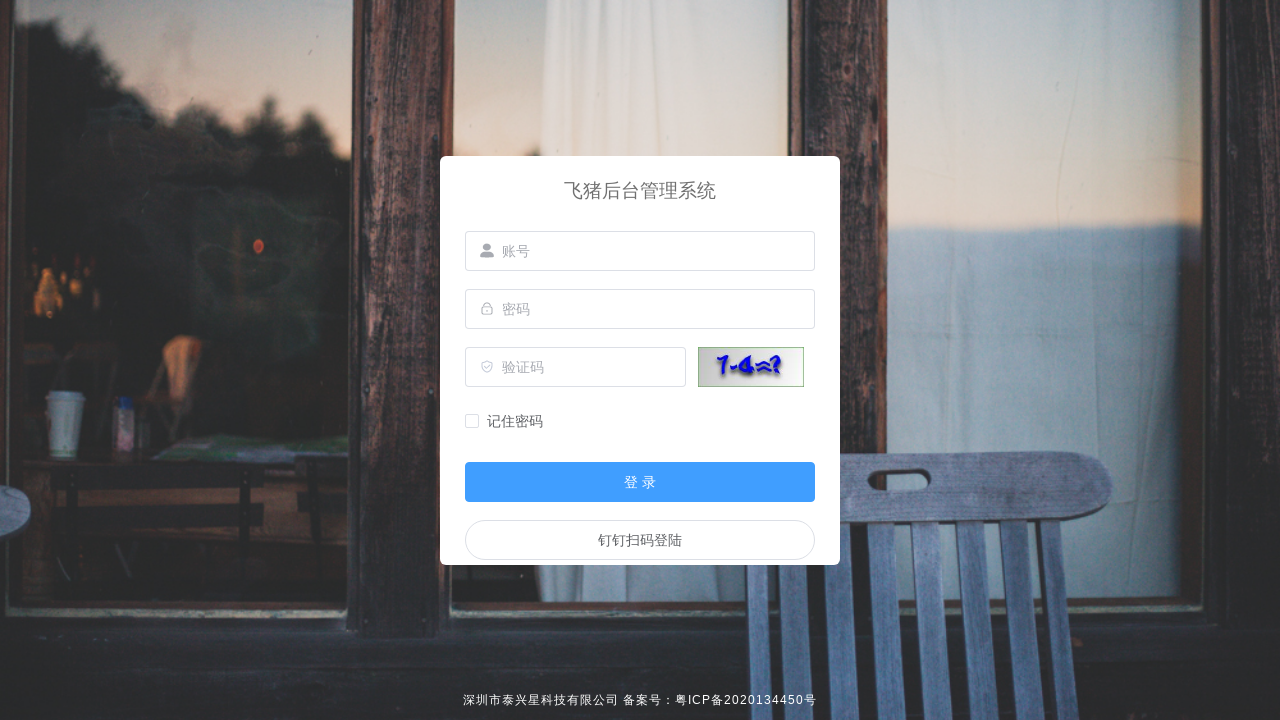

--- FILE ---
content_type: text/html
request_url: https://www.motorpartstore.com/the-choke-cabel-for-the-50cc-to-110cc-dirt-bike.html
body_size: 5739
content:
<!DOCTYPE html>
<html>

<head>
  <meta charset="utf-8">
  <meta http-equiv="X-UA-Compatible" content="IE=edge,chrome=1">
  <meta name="renderer" content="webkit">
  <meta name="viewport" content="width=device-width, initial-scale=1, maximum-scale=1, user-scalable=no">
  <link rel="icon" href="/favicon.ico">
  <title>飞猪管理系统泰兴星飞猪</title>
  <!-- <title>电脑配件网</title> -->
  <!--[if lt IE 11]><script>window.location.href='/html/ie.html';</script><![endif]-->
  <style>
    html,
    body,
    #app {
      height: 100%;
      margin: 0px;
      padding: 0px;
    }

    .chromeframe {
      margin: 0.2em 0;
      background: #ccc;
      color: #000;
      padding: 0.2em 0;
    }

    #loader-wrapper {
      position: fixed;
      top: 0;
      left: 0;
      width: 100%;
      height: 100%;
      z-index: 999999;
    }

    #loader {
      display: block;
      position: relative;
      left: 50%;
      top: 50%;
      width: 150px;
      height: 150px;
      margin: -75px 0 0 -75px;
      border-radius: 50%;
      border: 3px solid transparent;
      border-top-color: #FFF;
      -webkit-animation: spin 2s linear infinite;
      -ms-animation: spin 2s linear infinite;
      -moz-animation: spin 2s linear infinite;
      -o-animation: spin 2s linear infinite;
      animation: spin 2s linear infinite;
      z-index: 1001;
    }

    #loader:before {
      content: "";
      position: absolute;
      top: 5px;
      left: 5px;
      right: 5px;
      bottom: 5px;
      border-radius: 50%;
      border: 3px solid transparent;
      border-top-color: #FFF;
      -webkit-animation: spin 3s linear infinite;
      -moz-animation: spin 3s linear infinite;
      -o-animation: spin 3s linear infinite;
      -ms-animation: spin 3s linear infinite;
      animation: spin 3s linear infinite;
    }

    #loader:after {
      content: "";
      position: absolute;
      top: 15px;
      left: 15px;
      right: 15px;
      bottom: 15px;
      border-radius: 50%;
      border: 3px solid transparent;
      border-top-color: #FFF;
      -moz-animation: spin 1.5s linear infinite;
      -o-animation: spin 1.5s linear infinite;
      -ms-animation: spin 1.5s linear infinite;
      -webkit-animation: spin 1.5s linear infinite;
      animation: spin 1.5s linear infinite;
    }


    @-webkit-keyframes spin {
      0% {
        -webkit-transform: rotate(0deg);
        -ms-transform: rotate(0deg);
        transform: rotate(0deg);
      }

      100% {
        -webkit-transform: rotate(360deg);
        -ms-transform: rotate(360deg);
        transform: rotate(360deg);
      }
    }

    @keyframes spin {
      0% {
        -webkit-transform: rotate(0deg);
        -ms-transform: rotate(0deg);
        transform: rotate(0deg);
      }

      100% {
        -webkit-transform: rotate(360deg);
        -ms-transform: rotate(360deg);
        transform: rotate(360deg);
      }
    }


    #loader-wrapper .loader-section {
      position: fixed;
      top: 0;
      width: 51%;
      height: 100%;
      background: #7171C6;
      z-index: 1000;
      -webkit-transform: translateX(0);
      -ms-transform: translateX(0);
      transform: translateX(0);
    }

    #loader-wrapper .loader-section.section-left {
      left: 0;
    }

    #loader-wrapper .loader-section.section-right {
      right: 0;
    }


    .loaded #loader-wrapper .loader-section.section-left {
      -webkit-transform: translateX(-100%);
      -ms-transform: translateX(-100%);
      transform: translateX(-100%);
      -webkit-transition: all 0.7s 0.3s cubic-bezier(0.645, 0.045, 0.355, 1.000);
      transition: all 0.7s 0.3s cubic-bezier(0.645, 0.045, 0.355, 1.000);
    }

    .loaded #loader-wrapper .loader-section.section-right {
      -webkit-transform: translateX(100%);
      -ms-transform: translateX(100%);
      transform: translateX(100%);
      -webkit-transition: all 0.7s 0.3s cubic-bezier(0.645, 0.045, 0.355, 1.000);
      transition: all 0.7s 0.3s cubic-bezier(0.645, 0.045, 0.355, 1.000);
    }

    .loaded #loader {
      opacity: 0;
      -webkit-transition: all 0.3s ease-out;
      transition: all 0.3s ease-out;
    }

    .loaded #loader-wrapper {
      visibility: hidden;
      -webkit-transform: translateY(-100%);
      -ms-transform: translateY(-100%);
      transform: translateY(-100%);
      -webkit-transition: all 0.3s 1s ease-out;
      transition: all 0.3s 1s ease-out;
    }

    .no-js #loader-wrapper {
      display: none;
    }

    .no-js h1 {
      color: #222222;
    }

    #loader-wrapper .load_title {
      font-family: 'Open Sans';
      color: #FFF;
      font-size: 19px;
      width: 100%;
      text-align: center;
      z-index: 9999999999999;
      position: absolute;
      top: 60%;
      opacity: 1;
      line-height: 30px;
    }

    #loader-wrapper .load_title span {
      font-weight: normal;
      font-style: italic;
      font-size: 13px;
      color: #FFF;
      opacity: 0.5;
    }
  </style>
  <script type="module" crossorigin src="/assets/index.41a1b473.js"></script>
  <link rel="stylesheet" href="/assets/index.dc53d0e2.css">
</head>

<body>
  <div id="app">
    <!-- <div id="loader-wrapper">
      <div id="loader"></div>
      <div class="loader-section section-left"></div>
      <div class="loader-section section-right"></div>
      <div class="load_title">正在加载系统资源，请耐心等待</div>
    </div> -->
  </div>
  <!-- <script src="https://g.alicdn.com/dingding/h5-dingtalk-login/0.21.0/ddlogin.js"></script> -->
  
  <script src="https://www.paypal.com/sdk/js?client-id=AR8STsJV8-PKBRfJ7aUbjTGtSABm1rBXxbP8c6hoS03RUJkxPTHAnlG6IzSeBxvYyBAUApNU7HH4vYwW"></script>
</body>

</html>

--- FILE ---
content_type: application/javascript
request_url: https://www.motorpartstore.com/assets/login.fc4db7bf.js
body_size: 62884
content:
import{_ as ee,b as re,u as ie,d as ne,r as lt,g as se,e as et,f as rt,o as dt,c as At,h as M,w as q,i as L,j as Ht,k as oe,l as mt,m as kt,n as Nt,p as he,q as ae,s as ue,t as ce}from"./index.41a1b473.js";var Kt={exports:{}};/*! For license information please see jsencrypt.min.js.LICENSE.txt */(function(W,X){(function(ft,H){W.exports=H()})(window,()=>(()=>{var ft={155:D=>{var y,b,w=D.exports={};function Y(){throw new Error("setTimeout has not been defined")}function ot(){throw new Error("clearTimeout has not been defined")}function it(N){if(y===setTimeout)return setTimeout(N,0);if((y===Y||!y)&&setTimeout)return y=setTimeout,setTimeout(N,0);try{return y(N,0)}catch{try{return y.call(null,N,0)}catch{return y.call(this,N,0)}}}(function(){try{y=typeof setTimeout=="function"?setTimeout:Y}catch{y=Y}try{b=typeof clearTimeout=="function"?clearTimeout:ot}catch{b=ot}})();var P,O=[],K=!1,_=-1;function E(){K&&P&&(K=!1,P.length?O=P.concat(O):_=-1,O.length&&F())}function F(){if(!K){var N=it(E);K=!0;for(var k=O.length;k;){for(P=O,O=[];++_<k;)P&&P[_].run();_=-1,k=O.length}P=null,K=!1,function(B){if(b===clearTimeout)return clearTimeout(B);if((b===ot||!b)&&clearTimeout)return b=clearTimeout,clearTimeout(B);try{b(B)}catch{try{return b.call(null,B)}catch{return b.call(this,B)}}}(N)}}function U(N,k){this.fun=N,this.array=k}function I(){}w.nextTick=function(N){var k=new Array(arguments.length-1);if(arguments.length>1)for(var B=1;B<arguments.length;B++)k[B-1]=arguments[B];O.push(new U(N,k)),O.length!==1||K||it(F)},U.prototype.run=function(){this.fun.apply(null,this.array)},w.title="browser",w.browser=!0,w.env={},w.argv=[],w.version="",w.versions={},w.on=I,w.addListener=I,w.once=I,w.off=I,w.removeListener=I,w.removeAllListeners=I,w.emit=I,w.prependListener=I,w.prependOnceListener=I,w.listeners=function(N){return[]},w.binding=function(N){throw new Error("process.binding is not supported")},w.cwd=function(){return"/"},w.chdir=function(N){throw new Error("process.chdir is not supported")},w.umask=function(){return 0}}},H={};function S(D){var y=H[D];if(y!==void 0)return y.exports;var b=H[D]={exports:{}};return ft[D](b,b.exports,S),b.exports}S.d=(D,y)=>{for(var b in y)S.o(y,b)&&!S.o(D,b)&&Object.defineProperty(D,b,{enumerable:!0,get:y[b]})},S.o=(D,y)=>Object.prototype.hasOwnProperty.call(D,y);var vt={};return(()=>{function D(i){return"0123456789abcdefghijklmnopqrstuvwxyz".charAt(i)}function y(i,t){return i&t}function b(i,t){return i|t}function w(i,t){return i^t}function Y(i,t){return i&~t}function ot(i){if(i==0)return-1;var t=0;return(65535&i)==0&&(i>>=16,t+=16),(255&i)==0&&(i>>=8,t+=8),(15&i)==0&&(i>>=4,t+=4),(3&i)==0&&(i>>=2,t+=2),(1&i)==0&&++t,t}function it(i){for(var t=0;i!=0;)i&=i-1,++t;return t}S.d(vt,{default:()=>Xt});var P,O="ABCDEFGHIJKLMNOPQRSTUVWXYZabcdefghijklmnopqrstuvwxyz0123456789+/";function K(i){var t,e,r="";for(t=0;t+3<=i.length;t+=3)e=parseInt(i.substring(t,t+3),16),r+=O.charAt(e>>6)+O.charAt(63&e);for(t+1==i.length?(e=parseInt(i.substring(t,t+1),16),r+=O.charAt(e<<2)):t+2==i.length&&(e=parseInt(i.substring(t,t+2),16),r+=O.charAt(e>>2)+O.charAt((3&e)<<4));(3&r.length)>0;)r+="=";return r}function _(i){var t,e="",r=0,n=0;for(t=0;t<i.length&&i.charAt(t)!="=";++t){var s=O.indexOf(i.charAt(t));s<0||(r==0?(e+=D(s>>2),n=3&s,r=1):r==1?(e+=D(n<<2|s>>4),n=15&s,r=2):r==2?(e+=D(n),e+=D(s>>2),n=3&s,r=3):(e+=D(n<<2|s>>4),e+=D(15&s),r=0))}return r==1&&(e+=D(n<<2)),e}var E,F={decode:function(i){var t;if(E===void 0){var e=`= \f
\r	\xA0\u2028\u2029`;for(E=Object.create(null),t=0;t<64;++t)E["ABCDEFGHIJKLMNOPQRSTUVWXYZabcdefghijklmnopqrstuvwxyz0123456789+/".charAt(t)]=t;for(E["-"]=62,E._=63,t=0;t<e.length;++t)E[e.charAt(t)]=-1}var r=[],n=0,s=0;for(t=0;t<i.length;++t){var o=i.charAt(t);if(o=="=")break;if((o=E[o])!=-1){if(o===void 0)throw new Error("Illegal character at offset "+t);n|=o,++s>=4?(r[r.length]=n>>16,r[r.length]=n>>8&255,r[r.length]=255&n,n=0,s=0):n<<=6}}switch(s){case 1:throw new Error("Base64 encoding incomplete: at least 2 bits missing");case 2:r[r.length]=n>>10;break;case 3:r[r.length]=n>>16,r[r.length]=n>>8&255}return r},re:/-----BEGIN [^-]+-----([A-Za-z0-9+\/=\s]+)-----END [^-]+-----|begin-base64[^\n]+\n([A-Za-z0-9+\/=\s]+)====/,unarmor:function(i){var t=F.re.exec(i);if(t)if(t[1])i=t[1];else{if(!t[2])throw new Error("RegExp out of sync");i=t[2]}return F.decode(i)}},U=1e13,I=function(){function i(t){this.buf=[+t||0]}return i.prototype.mulAdd=function(t,e){var r,n,s=this.buf,o=s.length;for(r=0;r<o;++r)(n=s[r]*t+e)<U?e=0:n-=(e=0|n/U)*U,s[r]=n;e>0&&(s[r]=e)},i.prototype.sub=function(t){var e,r,n=this.buf,s=n.length;for(e=0;e<s;++e)(r=n[e]-t)<0?(r+=U,t=1):t=0,n[e]=r;for(;n[n.length-1]===0;)n.pop()},i.prototype.toString=function(t){if((t||10)!=10)throw new Error("only base 10 is supported");for(var e=this.buf,r=e[e.length-1].toString(),n=e.length-2;n>=0;--n)r+=(U+e[n]).toString().substring(1);return r},i.prototype.valueOf=function(){for(var t=this.buf,e=0,r=t.length-1;r>=0;--r)e=e*U+t[r];return e},i.prototype.simplify=function(){var t=this.buf;return t.length==1?t[0]:this},i}(),N=/^(\d\d)(0[1-9]|1[0-2])(0[1-9]|[12]\d|3[01])([01]\d|2[0-3])(?:([0-5]\d)(?:([0-5]\d)(?:[.,](\d{1,3}))?)?)?(Z|[-+](?:[0]\d|1[0-2])([0-5]\d)?)?$/,k=/^(\d\d\d\d)(0[1-9]|1[0-2])(0[1-9]|[12]\d|3[01])([01]\d|2[0-3])(?:([0-5]\d)(?:([0-5]\d)(?:[.,](\d{1,3}))?)?)?(Z|[-+](?:[0]\d|1[0-2])([0-5]\d)?)?$/;function B(i,t){return i.length>t&&(i=i.substring(0,t)+"\u2026"),i}var G,at=function(){function i(t,e){this.hexDigits="0123456789ABCDEF",t instanceof i?(this.enc=t.enc,this.pos=t.pos):(this.enc=t,this.pos=e)}return i.prototype.get=function(t){if(t===void 0&&(t=this.pos++),t>=this.enc.length)throw new Error("Requesting byte offset ".concat(t," on a stream of length ").concat(this.enc.length));return typeof this.enc=="string"?this.enc.charCodeAt(t):this.enc[t]},i.prototype.hexByte=function(t){return this.hexDigits.charAt(t>>4&15)+this.hexDigits.charAt(15&t)},i.prototype.hexDump=function(t,e,r){for(var n="",s=t;s<e;++s)if(n+=this.hexByte(this.get(s)),r!==!0)switch(15&s){case 7:n+="  ";break;case 15:n+=`
`;break;default:n+=" "}return n},i.prototype.isASCII=function(t,e){for(var r=t;r<e;++r){var n=this.get(r);if(n<32||n>176)return!1}return!0},i.prototype.parseStringISO=function(t,e){for(var r="",n=t;n<e;++n)r+=String.fromCharCode(this.get(n));return r},i.prototype.parseStringUTF=function(t,e){for(var r="",n=t;n<e;){var s=this.get(n++);r+=s<128?String.fromCharCode(s):s>191&&s<224?String.fromCharCode((31&s)<<6|63&this.get(n++)):String.fromCharCode((15&s)<<12|(63&this.get(n++))<<6|63&this.get(n++))}return r},i.prototype.parseStringBMP=function(t,e){for(var r,n,s="",o=t;o<e;)r=this.get(o++),n=this.get(o++),s+=String.fromCharCode(r<<8|n);return s},i.prototype.parseTime=function(t,e,r){var n=this.parseStringISO(t,e),s=(r?N:k).exec(n);return s?(r&&(s[1]=+s[1],s[1]+=+s[1]<70?2e3:1900),n=s[1]+"-"+s[2]+"-"+s[3]+" "+s[4],s[5]&&(n+=":"+s[5],s[6]&&(n+=":"+s[6],s[7]&&(n+="."+s[7]))),s[8]&&(n+=" UTC",s[8]!="Z"&&(n+=s[8],s[9]&&(n+=":"+s[9]))),n):"Unrecognized time: "+n},i.prototype.parseInteger=function(t,e){for(var r,n=this.get(t),s=n>127,o=s?255:0,h="";n==o&&++t<e;)n=this.get(t);if((r=e-t)==0)return s?-1:0;if(r>4){for(h=n,r<<=3;(128&(+h^o))==0;)h=+h<<1,--r;h="("+r+` bit)
`}s&&(n-=256);for(var a=new I(n),c=t+1;c<e;++c)a.mulAdd(256,this.get(c));return h+a.toString()},i.prototype.parseBitString=function(t,e,r){for(var n=this.get(t),s="("+((e-t-1<<3)-n)+` bit)
`,o="",h=t+1;h<e;++h){for(var a=this.get(h),c=h==e-1?n:0,l=7;l>=c;--l)o+=a>>l&1?"1":"0";if(o.length>r)return s+B(o,r)}return s+o},i.prototype.parseOctetString=function(t,e,r){if(this.isASCII(t,e))return B(this.parseStringISO(t,e),r);var n=e-t,s="("+n+` byte)
`;n>(r/=2)&&(e=t+r);for(var o=t;o<e;++o)s+=this.hexByte(this.get(o));return n>r&&(s+="\u2026"),s},i.prototype.parseOID=function(t,e,r){for(var n="",s=new I,o=0,h=t;h<e;++h){var a=this.get(h);if(s.mulAdd(128,127&a),o+=7,!(128&a)){if(n==="")if((s=s.simplify())instanceof I)s.sub(80),n="2."+s.toString();else{var c=s<80?s<40?0:1:2;n=c+"."+(s-40*c)}else n+="."+s.toString();if(n.length>r)return B(n,r);s=new I,o=0}}return o>0&&(n+=".incomplete"),n},i}(),Bt=function(){function i(t,e,r,n,s){if(!(n instanceof J))throw new Error("Invalid tag value.");this.stream=t,this.header=e,this.length=r,this.tag=n,this.sub=s}return i.prototype.typeName=function(){switch(this.tag.tagClass){case 0:switch(this.tag.tagNumber){case 0:return"EOC";case 1:return"BOOLEAN";case 2:return"INTEGER";case 3:return"BIT_STRING";case 4:return"OCTET_STRING";case 5:return"NULL";case 6:return"OBJECT_IDENTIFIER";case 7:return"ObjectDescriptor";case 8:return"EXTERNAL";case 9:return"REAL";case 10:return"ENUMERATED";case 11:return"EMBEDDED_PDV";case 12:return"UTF8String";case 16:return"SEQUENCE";case 17:return"SET";case 18:return"NumericString";case 19:return"PrintableString";case 20:return"TeletexString";case 21:return"VideotexString";case 22:return"IA5String";case 23:return"UTCTime";case 24:return"GeneralizedTime";case 25:return"GraphicString";case 26:return"VisibleString";case 27:return"GeneralString";case 28:return"UniversalString";case 30:return"BMPString"}return"Universal_"+this.tag.tagNumber.toString();case 1:return"Application_"+this.tag.tagNumber.toString();case 2:return"["+this.tag.tagNumber.toString()+"]";case 3:return"Private_"+this.tag.tagNumber.toString()}},i.prototype.content=function(t){if(this.tag===void 0)return null;t===void 0&&(t=1/0);var e=this.posContent(),r=Math.abs(this.length);if(!this.tag.isUniversal())return this.sub!==null?"("+this.sub.length+" elem)":this.stream.parseOctetString(e,e+r,t);switch(this.tag.tagNumber){case 1:return this.stream.get(e)===0?"false":"true";case 2:return this.stream.parseInteger(e,e+r);case 3:return this.sub?"("+this.sub.length+" elem)":this.stream.parseBitString(e,e+r,t);case 4:return this.sub?"("+this.sub.length+" elem)":this.stream.parseOctetString(e,e+r,t);case 6:return this.stream.parseOID(e,e+r,t);case 16:case 17:return this.sub!==null?"("+this.sub.length+" elem)":"(no elem)";case 12:return B(this.stream.parseStringUTF(e,e+r),t);case 18:case 19:case 20:case 21:case 22:case 26:return B(this.stream.parseStringISO(e,e+r),t);case 30:return B(this.stream.parseStringBMP(e,e+r),t);case 23:case 24:return this.stream.parseTime(e,e+r,this.tag.tagNumber==23)}return null},i.prototype.toString=function(){return this.typeName()+"@"+this.stream.pos+"[header:"+this.header+",length:"+this.length+",sub:"+(this.sub===null?"null":this.sub.length)+"]"},i.prototype.toPrettyString=function(t){t===void 0&&(t="");var e=t+this.typeName()+" @"+this.stream.pos;if(this.length>=0&&(e+="+"),e+=this.length,this.tag.tagConstructed?e+=" (constructed)":!this.tag.isUniversal()||this.tag.tagNumber!=3&&this.tag.tagNumber!=4||this.sub===null||(e+=" (encapsulates)"),e+=`
`,this.sub!==null){t+="  ";for(var r=0,n=this.sub.length;r<n;++r)e+=this.sub[r].toPrettyString(t)}return e},i.prototype.posStart=function(){return this.stream.pos},i.prototype.posContent=function(){return this.stream.pos+this.header},i.prototype.posEnd=function(){return this.stream.pos+this.header+Math.abs(this.length)},i.prototype.toHexString=function(){return this.stream.hexDump(this.posStart(),this.posEnd(),!0)},i.decodeLength=function(t){var e=t.get(),r=127&e;if(r==e)return r;if(r>6)throw new Error("Length over 48 bits not supported at position "+(t.pos-1));if(r===0)return null;e=0;for(var n=0;n<r;++n)e=256*e+t.get();return e},i.prototype.getHexStringValue=function(){var t=this.toHexString(),e=2*this.header,r=2*this.length;return t.substr(e,r)},i.decode=function(t){var e;e=t instanceof at?t:new at(t,0);var r=new at(e),n=new J(e),s=i.decodeLength(e),o=e.pos,h=o-r.pos,a=null,c=function(){var m=[];if(s!==null){for(var g=o+s;e.pos<g;)m[m.length]=i.decode(e);if(e.pos!=g)throw new Error("Content size is not correct for container starting at offset "+o)}else try{for(;;){var x=i.decode(e);if(x.tag.isEOC())break;m[m.length]=x}s=o-e.pos}catch(T){throw new Error("Exception while decoding undefined length content: "+T)}return m};if(n.tagConstructed)a=c();else if(n.isUniversal()&&(n.tagNumber==3||n.tagNumber==4))try{if(n.tagNumber==3&&e.get()!=0)throw new Error("BIT STRINGs with unused bits cannot encapsulate.");a=c();for(var l=0;l<a.length;++l)if(a[l].tag.isEOC())throw new Error("EOC is not supposed to be actual content.")}catch{a=null}if(a===null){if(s===null)throw new Error("We can't skip over an invalid tag with undefined length at offset "+o);e.pos=o+Math.abs(s)}return new i(r,h,s,n,a)},i}(),J=function(){function i(t){var e=t.get();if(this.tagClass=e>>6,this.tagConstructed=(32&e)!=0,this.tagNumber=31&e,this.tagNumber==31){var r=new I;do e=t.get(),r.mulAdd(128,127&e);while(128&e);this.tagNumber=r.simplify()}}return i.prototype.isUniversal=function(){return this.tagClass===0},i.prototype.isEOC=function(){return this.tagClass===0&&this.tagNumber===0},i}(),C=[2,3,5,7,11,13,17,19,23,29,31,37,41,43,47,53,59,61,67,71,73,79,83,89,97,101,103,107,109,113,127,131,137,139,149,151,157,163,167,173,179,181,191,193,197,199,211,223,227,229,233,239,241,251,257,263,269,271,277,281,283,293,307,311,313,317,331,337,347,349,353,359,367,373,379,383,389,397,401,409,419,421,431,433,439,443,449,457,461,463,467,479,487,491,499,503,509,521,523,541,547,557,563,569,571,577,587,593,599,601,607,613,617,619,631,641,643,647,653,659,661,673,677,683,691,701,709,719,727,733,739,743,751,757,761,769,773,787,797,809,811,821,823,827,829,839,853,857,859,863,877,881,883,887,907,911,919,929,937,941,947,953,967,971,977,983,991,997],zt=(1<<26)/C[C.length-1],p=function(){function i(t,e,r){t!=null&&(typeof t=="number"?this.fromNumber(t,e,r):e==null&&typeof t!="string"?this.fromString(t,256):this.fromString(t,e))}return i.prototype.toString=function(t){if(this.s<0)return"-"+this.negate().toString(t);var e;if(t==16)e=4;else if(t==8)e=3;else if(t==2)e=1;else if(t==32)e=5;else{if(t!=4)return this.toRadix(t);e=2}var r,n=(1<<e)-1,s=!1,o="",h=this.t,a=this.DB-h*this.DB%e;if(h-- >0)for(a<this.DB&&(r=this[h]>>a)>0&&(s=!0,o=D(r));h>=0;)a<e?(r=(this[h]&(1<<a)-1)<<e-a,r|=this[--h]>>(a+=this.DB-e)):(r=this[h]>>(a-=e)&n,a<=0&&(a+=this.DB,--h)),r>0&&(s=!0),s&&(o+=D(r));return s?o:"0"},i.prototype.negate=function(){var t=d();return i.ZERO.subTo(this,t),t},i.prototype.abs=function(){return this.s<0?this.negate():this},i.prototype.compareTo=function(t){var e=this.s-t.s;if(e!=0)return e;var r=this.t;if((e=r-t.t)!=0)return this.s<0?-e:e;for(;--r>=0;)if((e=this[r]-t[r])!=0)return e;return 0},i.prototype.bitLength=function(){return this.t<=0?0:this.DB*(this.t-1)+bt(this[this.t-1]^this.s&this.DM)},i.prototype.mod=function(t){var e=d();return this.abs().divRemTo(t,null,e),this.s<0&&e.compareTo(i.ZERO)>0&&t.subTo(e,e),e},i.prototype.modPowInt=function(t,e){var r;return r=t<256||e.isEven()?new _t(e):new Mt(e),this.exp(t,r)},i.prototype.clone=function(){var t=d();return this.copyTo(t),t},i.prototype.intValue=function(){if(this.s<0){if(this.t==1)return this[0]-this.DV;if(this.t==0)return-1}else{if(this.t==1)return this[0];if(this.t==0)return 0}return(this[1]&(1<<32-this.DB)-1)<<this.DB|this[0]},i.prototype.byteValue=function(){return this.t==0?this.s:this[0]<<24>>24},i.prototype.shortValue=function(){return this.t==0?this.s:this[0]<<16>>16},i.prototype.signum=function(){return this.s<0?-1:this.t<=0||this.t==1&&this[0]<=0?0:1},i.prototype.toByteArray=function(){var t=this.t,e=[];e[0]=this.s;var r,n=this.DB-t*this.DB%8,s=0;if(t-- >0)for(n<this.DB&&(r=this[t]>>n)!=(this.s&this.DM)>>n&&(e[s++]=r|this.s<<this.DB-n);t>=0;)n<8?(r=(this[t]&(1<<n)-1)<<8-n,r|=this[--t]>>(n+=this.DB-8)):(r=this[t]>>(n-=8)&255,n<=0&&(n+=this.DB,--t)),(128&r)!=0&&(r|=-256),s==0&&(128&this.s)!=(128&r)&&++s,(s>0||r!=this.s)&&(e[s++]=r);return e},i.prototype.equals=function(t){return this.compareTo(t)==0},i.prototype.min=function(t){return this.compareTo(t)<0?this:t},i.prototype.max=function(t){return this.compareTo(t)>0?this:t},i.prototype.and=function(t){var e=d();return this.bitwiseTo(t,y,e),e},i.prototype.or=function(t){var e=d();return this.bitwiseTo(t,b,e),e},i.prototype.xor=function(t){var e=d();return this.bitwiseTo(t,w,e),e},i.prototype.andNot=function(t){var e=d();return this.bitwiseTo(t,Y,e),e},i.prototype.not=function(){for(var t=d(),e=0;e<this.t;++e)t[e]=this.DM&~this[e];return t.t=this.t,t.s=~this.s,t},i.prototype.shiftLeft=function(t){var e=d();return t<0?this.rShiftTo(-t,e):this.lShiftTo(t,e),e},i.prototype.shiftRight=function(t){var e=d();return t<0?this.lShiftTo(-t,e):this.rShiftTo(t,e),e},i.prototype.getLowestSetBit=function(){for(var t=0;t<this.t;++t)if(this[t]!=0)return t*this.DB+ot(this[t]);return this.s<0?this.t*this.DB:-1},i.prototype.bitCount=function(){for(var t=0,e=this.s&this.DM,r=0;r<this.t;++r)t+=it(this[r]^e);return t},i.prototype.testBit=function(t){var e=Math.floor(t/this.DB);return e>=this.t?this.s!=0:(this[e]&1<<t%this.DB)!=0},i.prototype.setBit=function(t){return this.changeBit(t,b)},i.prototype.clearBit=function(t){return this.changeBit(t,Y)},i.prototype.flipBit=function(t){return this.changeBit(t,w)},i.prototype.add=function(t){var e=d();return this.addTo(t,e),e},i.prototype.subtract=function(t){var e=d();return this.subTo(t,e),e},i.prototype.multiply=function(t){var e=d();return this.multiplyTo(t,e),e},i.prototype.divide=function(t){var e=d();return this.divRemTo(t,e,null),e},i.prototype.remainder=function(t){var e=d();return this.divRemTo(t,null,e),e},i.prototype.divideAndRemainder=function(t){var e=d(),r=d();return this.divRemTo(t,e,r),[e,r]},i.prototype.modPow=function(t,e){var r,n,s=t.bitLength(),o=nt(1);if(s<=0)return o;r=s<18?1:s<48?3:s<144?4:s<768?5:6,n=s<8?new _t(e):e.isEven()?new Yt(e):new Mt(e);var h=[],a=3,c=r-1,l=(1<<r)-1;if(h[1]=n.convert(this),r>1){var m=d();for(n.sqrTo(h[1],m);a<=l;)h[a]=d(),n.mulTo(m,h[a-2],h[a]),a+=2}var g,x,T=t.t-1,v=!0,A=d();for(s=bt(t[T])-1;T>=0;){for(s>=c?g=t[T]>>s-c&l:(g=(t[T]&(1<<s+1)-1)<<c-s,T>0&&(g|=t[T-1]>>this.DB+s-c)),a=r;(1&g)==0;)g>>=1,--a;if((s-=a)<0&&(s+=this.DB,--T),v)h[g].copyTo(o),v=!1;else{for(;a>1;)n.sqrTo(o,A),n.sqrTo(A,o),a-=2;a>0?n.sqrTo(o,A):(x=o,o=A,A=x),n.mulTo(A,h[g],o)}for(;T>=0&&(t[T]&1<<s)==0;)n.sqrTo(o,A),x=o,o=A,A=x,--s<0&&(s=this.DB-1,--T)}return n.revert(o)},i.prototype.modInverse=function(t){var e=t.isEven();if(this.isEven()&&e||t.signum()==0)return i.ZERO;for(var r=t.clone(),n=this.clone(),s=nt(1),o=nt(0),h=nt(0),a=nt(1);r.signum()!=0;){for(;r.isEven();)r.rShiftTo(1,r),e?(s.isEven()&&o.isEven()||(s.addTo(this,s),o.subTo(t,o)),s.rShiftTo(1,s)):o.isEven()||o.subTo(t,o),o.rShiftTo(1,o);for(;n.isEven();)n.rShiftTo(1,n),e?(h.isEven()&&a.isEven()||(h.addTo(this,h),a.subTo(t,a)),h.rShiftTo(1,h)):a.isEven()||a.subTo(t,a),a.rShiftTo(1,a);r.compareTo(n)>=0?(r.subTo(n,r),e&&s.subTo(h,s),o.subTo(a,o)):(n.subTo(r,n),e&&h.subTo(s,h),a.subTo(o,a))}return n.compareTo(i.ONE)!=0?i.ZERO:a.compareTo(t)>=0?a.subtract(t):a.signum()<0?(a.addTo(t,a),a.signum()<0?a.add(t):a):a},i.prototype.pow=function(t){return this.exp(t,new Zt)},i.prototype.gcd=function(t){var e=this.s<0?this.negate():this.clone(),r=t.s<0?t.negate():t.clone();if(e.compareTo(r)<0){var n=e;e=r,r=n}var s=e.getLowestSetBit(),o=r.getLowestSetBit();if(o<0)return e;for(s<o&&(o=s),o>0&&(e.rShiftTo(o,e),r.rShiftTo(o,r));e.signum()>0;)(s=e.getLowestSetBit())>0&&e.rShiftTo(s,e),(s=r.getLowestSetBit())>0&&r.rShiftTo(s,r),e.compareTo(r)>=0?(e.subTo(r,e),e.rShiftTo(1,e)):(r.subTo(e,r),r.rShiftTo(1,r));return o>0&&r.lShiftTo(o,r),r},i.prototype.isProbablePrime=function(t){var e,r=this.abs();if(r.t==1&&r[0]<=C[C.length-1]){for(e=0;e<C.length;++e)if(r[0]==C[e])return!0;return!1}if(r.isEven())return!1;for(e=1;e<C.length;){for(var n=C[e],s=e+1;s<C.length&&n<zt;)n*=C[s++];for(n=r.modInt(n);e<s;)if(n%C[e++]==0)return!1}return r.millerRabin(t)},i.prototype.copyTo=function(t){for(var e=this.t-1;e>=0;--e)t[e]=this[e];t.t=this.t,t.s=this.s},i.prototype.fromInt=function(t){this.t=1,this.s=t<0?-1:0,t>0?this[0]=t:t<-1?this[0]=t+this.DV:this.t=0},i.prototype.fromString=function(t,e){var r;if(e==16)r=4;else if(e==8)r=3;else if(e==256)r=8;else if(e==2)r=1;else if(e==32)r=5;else{if(e!=4)return void this.fromRadix(t,e);r=2}this.t=0,this.s=0;for(var n=t.length,s=!1,o=0;--n>=0;){var h=r==8?255&+t[n]:qt(t,n);h<0?t.charAt(n)=="-"&&(s=!0):(s=!1,o==0?this[this.t++]=h:o+r>this.DB?(this[this.t-1]|=(h&(1<<this.DB-o)-1)<<o,this[this.t++]=h>>this.DB-o):this[this.t-1]|=h<<o,(o+=r)>=this.DB&&(o-=this.DB))}r==8&&(128&+t[0])!=0&&(this.s=-1,o>0&&(this[this.t-1]|=(1<<this.DB-o)-1<<o)),this.clamp(),s&&i.ZERO.subTo(this,this)},i.prototype.clamp=function(){for(var t=this.s&this.DM;this.t>0&&this[this.t-1]==t;)--this.t},i.prototype.dlShiftTo=function(t,e){var r;for(r=this.t-1;r>=0;--r)e[r+t]=this[r];for(r=t-1;r>=0;--r)e[r]=0;e.t=this.t+t,e.s=this.s},i.prototype.drShiftTo=function(t,e){for(var r=t;r<this.t;++r)e[r-t]=this[r];e.t=Math.max(this.t-t,0),e.s=this.s},i.prototype.lShiftTo=function(t,e){for(var r=t%this.DB,n=this.DB-r,s=(1<<n)-1,o=Math.floor(t/this.DB),h=this.s<<r&this.DM,a=this.t-1;a>=0;--a)e[a+o+1]=this[a]>>n|h,h=(this[a]&s)<<r;for(a=o-1;a>=0;--a)e[a]=0;e[o]=h,e.t=this.t+o+1,e.s=this.s,e.clamp()},i.prototype.rShiftTo=function(t,e){e.s=this.s;var r=Math.floor(t/this.DB);if(r>=this.t)e.t=0;else{var n=t%this.DB,s=this.DB-n,o=(1<<n)-1;e[0]=this[r]>>n;for(var h=r+1;h<this.t;++h)e[h-r-1]|=(this[h]&o)<<s,e[h-r]=this[h]>>n;n>0&&(e[this.t-r-1]|=(this.s&o)<<s),e.t=this.t-r,e.clamp()}},i.prototype.subTo=function(t,e){for(var r=0,n=0,s=Math.min(t.t,this.t);r<s;)n+=this[r]-t[r],e[r++]=n&this.DM,n>>=this.DB;if(t.t<this.t){for(n-=t.s;r<this.t;)n+=this[r],e[r++]=n&this.DM,n>>=this.DB;n+=this.s}else{for(n+=this.s;r<t.t;)n-=t[r],e[r++]=n&this.DM,n>>=this.DB;n-=t.s}e.s=n<0?-1:0,n<-1?e[r++]=this.DV+n:n>0&&(e[r++]=n),e.t=r,e.clamp()},i.prototype.multiplyTo=function(t,e){var r=this.abs(),n=t.abs(),s=r.t;for(e.t=s+n.t;--s>=0;)e[s]=0;for(s=0;s<n.t;++s)e[s+r.t]=r.am(0,n[s],e,s,0,r.t);e.s=0,e.clamp(),this.s!=t.s&&i.ZERO.subTo(e,e)},i.prototype.squareTo=function(t){for(var e=this.abs(),r=t.t=2*e.t;--r>=0;)t[r]=0;for(r=0;r<e.t-1;++r){var n=e.am(r,e[r],t,2*r,0,1);(t[r+e.t]+=e.am(r+1,2*e[r],t,2*r+1,n,e.t-r-1))>=e.DV&&(t[r+e.t]-=e.DV,t[r+e.t+1]=1)}t.t>0&&(t[t.t-1]+=e.am(r,e[r],t,2*r,0,1)),t.s=0,t.clamp()},i.prototype.divRemTo=function(t,e,r){var n=t.abs();if(!(n.t<=0)){var s=this.abs();if(s.t<n.t)return e!=null&&e.fromInt(0),void(r!=null&&this.copyTo(r));r==null&&(r=d());var o=d(),h=this.s,a=t.s,c=this.DB-bt(n[n.t-1]);c>0?(n.lShiftTo(c,o),s.lShiftTo(c,r)):(n.copyTo(o),s.copyTo(r));var l=o.t,m=o[l-1];if(m!=0){var g=m*(1<<this.F1)+(l>1?o[l-2]>>this.F2:0),x=this.FV/g,T=(1<<this.F1)/g,v=1<<this.F2,A=r.t,tt=A-l,j=e==null?d():e;for(o.dlShiftTo(tt,j),r.compareTo(j)>=0&&(r[r.t++]=1,r.subTo(j,r)),i.ONE.dlShiftTo(l,j),j.subTo(o,o);o.t<l;)o[o.t++]=0;for(;--tt>=0;){var z=r[--A]==m?this.DM:Math.floor(r[A]*x+(r[A-1]+v)*T);if((r[A]+=o.am(0,z,r,tt,0,l))<z)for(o.dlShiftTo(tt,j),r.subTo(j,r);r[A]<--z;)r.subTo(j,r)}e!=null&&(r.drShiftTo(l,e),h!=a&&i.ZERO.subTo(e,e)),r.t=l,r.clamp(),c>0&&r.rShiftTo(c,r),h<0&&i.ZERO.subTo(r,r)}}},i.prototype.invDigit=function(){if(this.t<1)return 0;var t=this[0];if((1&t)==0)return 0;var e=3&t;return(e=(e=(e=(e=e*(2-(15&t)*e)&15)*(2-(255&t)*e)&255)*(2-((65535&t)*e&65535))&65535)*(2-t*e%this.DV)%this.DV)>0?this.DV-e:-e},i.prototype.isEven=function(){return(this.t>0?1&this[0]:this.s)==0},i.prototype.exp=function(t,e){if(t>4294967295||t<1)return i.ONE;var r=d(),n=d(),s=e.convert(this),o=bt(t)-1;for(s.copyTo(r);--o>=0;)if(e.sqrTo(r,n),(t&1<<o)>0)e.mulTo(n,s,r);else{var h=r;r=n,n=h}return e.revert(r)},i.prototype.chunkSize=function(t){return Math.floor(Math.LN2*this.DB/Math.log(t))},i.prototype.toRadix=function(t){if(t==null&&(t=10),this.signum()==0||t<2||t>36)return"0";var e=this.chunkSize(t),r=Math.pow(t,e),n=nt(r),s=d(),o=d(),h="";for(this.divRemTo(n,s,o);s.signum()>0;)h=(r+o.intValue()).toString(t).substr(1)+h,s.divRemTo(n,s,o);return o.intValue().toString(t)+h},i.prototype.fromRadix=function(t,e){this.fromInt(0),e==null&&(e=10);for(var r=this.chunkSize(e),n=Math.pow(e,r),s=!1,o=0,h=0,a=0;a<t.length;++a){var c=qt(t,a);c<0?t.charAt(a)=="-"&&this.signum()==0&&(s=!0):(h=e*h+c,++o>=r&&(this.dMultiply(n),this.dAddOffset(h,0),o=0,h=0))}o>0&&(this.dMultiply(Math.pow(e,o)),this.dAddOffset(h,0)),s&&i.ZERO.subTo(this,this)},i.prototype.fromNumber=function(t,e,r){if(typeof e=="number")if(t<2)this.fromInt(1);else for(this.fromNumber(t,r),this.testBit(t-1)||this.bitwiseTo(i.ONE.shiftLeft(t-1),b,this),this.isEven()&&this.dAddOffset(1,0);!this.isProbablePrime(e);)this.dAddOffset(2,0),this.bitLength()>t&&this.subTo(i.ONE.shiftLeft(t-1),this);else{var n=[],s=7&t;n.length=1+(t>>3),e.nextBytes(n),s>0?n[0]&=(1<<s)-1:n[0]=0,this.fromString(n,256)}},i.prototype.bitwiseTo=function(t,e,r){var n,s,o=Math.min(t.t,this.t);for(n=0;n<o;++n)r[n]=e(this[n],t[n]);if(t.t<this.t){for(s=t.s&this.DM,n=o;n<this.t;++n)r[n]=e(this[n],s);r.t=this.t}else{for(s=this.s&this.DM,n=o;n<t.t;++n)r[n]=e(s,t[n]);r.t=t.t}r.s=e(this.s,t.s),r.clamp()},i.prototype.changeBit=function(t,e){var r=i.ONE.shiftLeft(t);return this.bitwiseTo(r,e,r),r},i.prototype.addTo=function(t,e){for(var r=0,n=0,s=Math.min(t.t,this.t);r<s;)n+=this[r]+t[r],e[r++]=n&this.DM,n>>=this.DB;if(t.t<this.t){for(n+=t.s;r<this.t;)n+=this[r],e[r++]=n&this.DM,n>>=this.DB;n+=this.s}else{for(n+=this.s;r<t.t;)n+=t[r],e[r++]=n&this.DM,n>>=this.DB;n+=t.s}e.s=n<0?-1:0,n>0?e[r++]=n:n<-1&&(e[r++]=this.DV+n),e.t=r,e.clamp()},i.prototype.dMultiply=function(t){this[this.t]=this.am(0,t-1,this,0,0,this.t),++this.t,this.clamp()},i.prototype.dAddOffset=function(t,e){if(t!=0){for(;this.t<=e;)this[this.t++]=0;for(this[e]+=t;this[e]>=this.DV;)this[e]-=this.DV,++e>=this.t&&(this[this.t++]=0),++this[e]}},i.prototype.multiplyLowerTo=function(t,e,r){var n=Math.min(this.t+t.t,e);for(r.s=0,r.t=n;n>0;)r[--n]=0;for(var s=r.t-this.t;n<s;++n)r[n+this.t]=this.am(0,t[n],r,n,0,this.t);for(s=Math.min(t.t,e);n<s;++n)this.am(0,t[n],r,n,0,e-n);r.clamp()},i.prototype.multiplyUpperTo=function(t,e,r){--e;var n=r.t=this.t+t.t-e;for(r.s=0;--n>=0;)r[n]=0;for(n=Math.max(e-this.t,0);n<t.t;++n)r[this.t+n-e]=this.am(e-n,t[n],r,0,0,this.t+n-e);r.clamp(),r.drShiftTo(1,r)},i.prototype.modInt=function(t){if(t<=0)return 0;var e=this.DV%t,r=this.s<0?t-1:0;if(this.t>0)if(e==0)r=this[0]%t;else for(var n=this.t-1;n>=0;--n)r=(e*r+this[n])%t;return r},i.prototype.millerRabin=function(t){var e=this.subtract(i.ONE),r=e.getLowestSetBit();if(r<=0)return!1;var n=e.shiftRight(r);(t=t+1>>1)>C.length&&(t=C.length);for(var s=d(),o=0;o<t;++o){s.fromInt(C[Math.floor(Math.random()*C.length)]);var h=s.modPow(n,this);if(h.compareTo(i.ONE)!=0&&h.compareTo(e)!=0){for(var a=1;a++<r&&h.compareTo(e)!=0;)if((h=h.modPowInt(2,this)).compareTo(i.ONE)==0)return!1;if(h.compareTo(e)!=0)return!1}}return!0},i.prototype.square=function(){var t=d();return this.squareTo(t),t},i.prototype.gcda=function(t,e){var r=this.s<0?this.negate():this.clone(),n=t.s<0?t.negate():t.clone();if(r.compareTo(n)<0){var s=r;r=n,n=s}var o=r.getLowestSetBit(),h=n.getLowestSetBit();if(h<0)e(r);else{o<h&&(h=o),h>0&&(r.rShiftTo(h,r),n.rShiftTo(h,n));var a=function(){(o=r.getLowestSetBit())>0&&r.rShiftTo(o,r),(o=n.getLowestSetBit())>0&&n.rShiftTo(o,n),r.compareTo(n)>=0?(r.subTo(n,r),r.rShiftTo(1,r)):(n.subTo(r,n),n.rShiftTo(1,n)),r.signum()>0?setTimeout(a,0):(h>0&&n.lShiftTo(h,n),setTimeout(function(){e(n)},0))};setTimeout(a,10)}},i.prototype.fromNumberAsync=function(t,e,r,n){if(typeof e=="number")if(t<2)this.fromInt(1);else{this.fromNumber(t,r),this.testBit(t-1)||this.bitwiseTo(i.ONE.shiftLeft(t-1),b,this),this.isEven()&&this.dAddOffset(1,0);var s=this,o=function(){s.dAddOffset(2,0),s.bitLength()>t&&s.subTo(i.ONE.shiftLeft(t-1),s),s.isProbablePrime(e)?setTimeout(function(){n()},0):setTimeout(o,0)};setTimeout(o,0)}else{var h=[],a=7&t;h.length=1+(t>>3),e.nextBytes(h),a>0?h[0]&=(1<<a)-1:h[0]=0,this.fromString(h,256)}},i}(),Zt=function(){function i(){}return i.prototype.convert=function(t){return t},i.prototype.revert=function(t){return t},i.prototype.mulTo=function(t,e,r){t.multiplyTo(e,r)},i.prototype.sqrTo=function(t,e){t.squareTo(e)},i}(),_t=function(){function i(t){this.m=t}return i.prototype.convert=function(t){return t.s<0||t.compareTo(this.m)>=0?t.mod(this.m):t},i.prototype.revert=function(t){return t},i.prototype.reduce=function(t){t.divRemTo(this.m,null,t)},i.prototype.mulTo=function(t,e,r){t.multiplyTo(e,r),this.reduce(r)},i.prototype.sqrTo=function(t,e){t.squareTo(e),this.reduce(e)},i}(),Mt=function(){function i(t){this.m=t,this.mp=t.invDigit(),this.mpl=32767&this.mp,this.mph=this.mp>>15,this.um=(1<<t.DB-15)-1,this.mt2=2*t.t}return i.prototype.convert=function(t){var e=d();return t.abs().dlShiftTo(this.m.t,e),e.divRemTo(this.m,null,e),t.s<0&&e.compareTo(p.ZERO)>0&&this.m.subTo(e,e),e},i.prototype.revert=function(t){var e=d();return t.copyTo(e),this.reduce(e),e},i.prototype.reduce=function(t){for(;t.t<=this.mt2;)t[t.t++]=0;for(var e=0;e<this.m.t;++e){var r=32767&t[e],n=r*this.mpl+((r*this.mph+(t[e]>>15)*this.mpl&this.um)<<15)&t.DM;for(t[r=e+this.m.t]+=this.m.am(0,n,t,e,0,this.m.t);t[r]>=t.DV;)t[r]-=t.DV,t[++r]++}t.clamp(),t.drShiftTo(this.m.t,t),t.compareTo(this.m)>=0&&t.subTo(this.m,t)},i.prototype.mulTo=function(t,e,r){t.multiplyTo(e,r),this.reduce(r)},i.prototype.sqrTo=function(t,e){t.squareTo(e),this.reduce(e)},i}(),Yt=function(){function i(t){this.m=t,this.r2=d(),this.q3=d(),p.ONE.dlShiftTo(2*t.t,this.r2),this.mu=this.r2.divide(t)}return i.prototype.convert=function(t){if(t.s<0||t.t>2*this.m.t)return t.mod(this.m);if(t.compareTo(this.m)<0)return t;var e=d();return t.copyTo(e),this.reduce(e),e},i.prototype.revert=function(t){return t},i.prototype.reduce=function(t){for(t.drShiftTo(this.m.t-1,this.r2),t.t>this.m.t+1&&(t.t=this.m.t+1,t.clamp()),this.mu.multiplyUpperTo(this.r2,this.m.t+1,this.q3),this.m.multiplyLowerTo(this.q3,this.m.t+1,this.r2);t.compareTo(this.r2)<0;)t.dAddOffset(1,this.m.t+1);for(t.subTo(this.r2,t);t.compareTo(this.m)>=0;)t.subTo(this.m,t)},i.prototype.mulTo=function(t,e,r){t.multiplyTo(e,r),this.reduce(r)},i.prototype.sqrTo=function(t,e){t.squareTo(e),this.reduce(e)},i}();function d(){return new p(null)}function V(i,t){return new p(i,t)}var Pt=typeof navigator<"u";Pt&&navigator.appName=="Microsoft Internet Explorer"?(p.prototype.am=function(i,t,e,r,n,s){for(var o=32767&t,h=t>>15;--s>=0;){var a=32767&this[i],c=this[i++]>>15,l=h*a+c*o;n=((a=o*a+((32767&l)<<15)+e[r]+(1073741823&n))>>>30)+(l>>>15)+h*c+(n>>>30),e[r++]=1073741823&a}return n},G=30):Pt&&navigator.appName!="Netscape"?(p.prototype.am=function(i,t,e,r,n,s){for(;--s>=0;){var o=t*this[i++]+e[r]+n;n=Math.floor(o/67108864),e[r++]=67108863&o}return n},G=26):(p.prototype.am=function(i,t,e,r,n,s){for(var o=16383&t,h=t>>14;--s>=0;){var a=16383&this[i],c=this[i++]>>14,l=h*a+c*o;n=((a=o*a+((16383&l)<<14)+e[r]+n)>>28)+(l>>14)+h*c,e[r++]=268435455&a}return n},G=28),p.prototype.DB=G,p.prototype.DM=(1<<G)-1,p.prototype.DV=1<<G,p.prototype.FV=Math.pow(2,52),p.prototype.F1=52-G,p.prototype.F2=2*G-52;var ut,Z,yt=[];for(ut="0".charCodeAt(0),Z=0;Z<=9;++Z)yt[ut++]=Z;for(ut="a".charCodeAt(0),Z=10;Z<36;++Z)yt[ut++]=Z;for(ut="A".charCodeAt(0),Z=10;Z<36;++Z)yt[ut++]=Z;function qt(i,t){var e=yt[i.charCodeAt(t)];return e==null?-1:e}function nt(i){var t=d();return t.fromInt(i),t}function bt(i){var t,e=1;return(t=i>>>16)!=0&&(i=t,e+=16),(t=i>>8)!=0&&(i=t,e+=8),(t=i>>4)!=0&&(i=t,e+=4),(t=i>>2)!=0&&(i=t,e+=2),(t=i>>1)!=0&&(i=t,e+=1),e}p.ZERO=nt(0),p.ONE=nt(1);var Tt,$,Gt=function(){function i(){this.i=0,this.j=0,this.S=[]}return i.prototype.init=function(t){var e,r,n;for(e=0;e<256;++e)this.S[e]=e;for(r=0,e=0;e<256;++e)r=r+this.S[e]+t[e%t.length]&255,n=this.S[e],this.S[e]=this.S[r],this.S[r]=n;this.i=0,this.j=0},i.prototype.next=function(){var t;return this.i=this.i+1&255,this.j=this.j+this.S[this.i]&255,t=this.S[this.i],this.S[this.i]=this.S[this.j],this.S[this.j]=t,this.S[t+this.S[this.i]&255]},i}(),st=null;if(st==null){st=[],$=0;var St=void 0;if(typeof window<"u"&&window.crypto&&window.crypto.getRandomValues){var Vt=new Uint32Array(256);for(window.crypto.getRandomValues(Vt),St=0;St<Vt.length;++St)st[$++]=255&Vt[St]}var Rt=0,wt=function(i){if((Rt=Rt||0)>=256||$>=256)window.removeEventListener?window.removeEventListener("mousemove",wt,!1):window.detachEvent&&window.detachEvent("onmousemove",wt);else try{var t=i.x+i.y;st[$++]=255&t,Rt+=1}catch{}};typeof window<"u"&&(window.addEventListener?window.addEventListener("mousemove",wt,!1):window.attachEvent&&window.attachEvent("onmousemove",wt))}function $t(){if(Tt==null){for(Tt=new Gt;$<256;){var i=Math.floor(65536*Math.random());st[$++]=255&i}for(Tt.init(st),$=0;$<st.length;++$)st[$]=0;$=0}return Tt.next()}var Ot=function(){function i(){}return i.prototype.nextBytes=function(t){for(var e=0;e<t.length;++e)t[e]=$t()},i}(),Qt=function(){function i(){this.n=null,this.e=0,this.d=null,this.p=null,this.q=null,this.dmp1=null,this.dmq1=null,this.coeff=null}return i.prototype.doPublic=function(t){return t.modPowInt(this.e,this.n)},i.prototype.doPrivate=function(t){if(this.p==null||this.q==null)return t.modPow(this.d,this.n);for(var e=t.mod(this.p).modPow(this.dmp1,this.p),r=t.mod(this.q).modPow(this.dmq1,this.q);e.compareTo(r)<0;)e=e.add(this.p);return e.subtract(r).multiply(this.coeff).mod(this.p).multiply(this.q).add(r)},i.prototype.setPublic=function(t,e){t!=null&&e!=null&&t.length>0&&e.length>0?(this.n=V(t,16),this.e=parseInt(e,16)):console.error("Invalid RSA public key")},i.prototype.encrypt=function(t){var e=this.n.bitLength()+7>>3,r=function(a,c){if(c<a.length+11)return console.error("Message too long for RSA"),null;for(var l=[],m=a.length-1;m>=0&&c>0;){var g=a.charCodeAt(m--);g<128?l[--c]=g:g>127&&g<2048?(l[--c]=63&g|128,l[--c]=g>>6|192):(l[--c]=63&g|128,l[--c]=g>>6&63|128,l[--c]=g>>12|224)}l[--c]=0;for(var x=new Ot,T=[];c>2;){for(T[0]=0;T[0]==0;)x.nextBytes(T);l[--c]=T[0]}return l[--c]=2,l[--c]=0,new p(l)}(t,e);if(r==null)return null;var n=this.doPublic(r);if(n==null)return null;for(var s=n.toString(16),o=s.length,h=0;h<2*e-o;h++)s="0"+s;return s},i.prototype.setPrivate=function(t,e,r){t!=null&&e!=null&&t.length>0&&e.length>0?(this.n=V(t,16),this.e=parseInt(e,16),this.d=V(r,16)):console.error("Invalid RSA private key")},i.prototype.setPrivateEx=function(t,e,r,n,s,o,h,a){t!=null&&e!=null&&t.length>0&&e.length>0?(this.n=V(t,16),this.e=parseInt(e,16),this.d=V(r,16),this.p=V(n,16),this.q=V(s,16),this.dmp1=V(o,16),this.dmq1=V(h,16),this.coeff=V(a,16)):console.error("Invalid RSA private key")},i.prototype.generate=function(t,e){var r=new Ot,n=t>>1;this.e=parseInt(e,16);for(var s=new p(e,16);;){for(;this.p=new p(t-n,1,r),this.p.subtract(p.ONE).gcd(s).compareTo(p.ONE)!=0||!this.p.isProbablePrime(10););for(;this.q=new p(n,1,r),this.q.subtract(p.ONE).gcd(s).compareTo(p.ONE)!=0||!this.q.isProbablePrime(10););if(this.p.compareTo(this.q)<=0){var o=this.p;this.p=this.q,this.q=o}var h=this.p.subtract(p.ONE),a=this.q.subtract(p.ONE),c=h.multiply(a);if(c.gcd(s).compareTo(p.ONE)==0){this.n=this.p.multiply(this.q),this.d=s.modInverse(c),this.dmp1=this.d.mod(h),this.dmq1=this.d.mod(a),this.coeff=this.q.modInverse(this.p);break}}},i.prototype.decrypt=function(t){var e=V(t,16),r=this.doPrivate(e);return r==null?null:function(n,s){for(var o=n.toByteArray(),h=0;h<o.length&&o[h]==0;)++h;if(o.length-h!=s-1||o[h]!=2)return null;for(++h;o[h]!=0;)if(++h>=o.length)return null;for(var a="";++h<o.length;){var c=255&o[h];c<128?a+=String.fromCharCode(c):c>191&&c<224?(a+=String.fromCharCode((31&c)<<6|63&o[h+1]),++h):(a+=String.fromCharCode((15&c)<<12|(63&o[h+1])<<6|63&o[h+2]),h+=2)}return a}(r,this.n.bitLength()+7>>3)},i.prototype.generateAsync=function(t,e,r){var n=new Ot,s=t>>1;this.e=parseInt(e,16);var o=new p(e,16),h=this,a=function(){var c=function(){if(h.p.compareTo(h.q)<=0){var g=h.p;h.p=h.q,h.q=g}var x=h.p.subtract(p.ONE),T=h.q.subtract(p.ONE),v=x.multiply(T);v.gcd(o).compareTo(p.ONE)==0?(h.n=h.p.multiply(h.q),h.d=o.modInverse(v),h.dmp1=h.d.mod(x),h.dmq1=h.d.mod(T),h.coeff=h.q.modInverse(h.p),setTimeout(function(){r()},0)):setTimeout(a,0)},l=function(){h.q=d(),h.q.fromNumberAsync(s,1,n,function(){h.q.subtract(p.ONE).gcda(o,function(g){g.compareTo(p.ONE)==0&&h.q.isProbablePrime(10)?setTimeout(c,0):setTimeout(l,0)})})},m=function(){h.p=d(),h.p.fromNumberAsync(t-s,1,n,function(){h.p.subtract(p.ONE).gcda(o,function(g){g.compareTo(p.ONE)==0&&h.p.isProbablePrime(10)?setTimeout(l,0):setTimeout(m,0)})})};setTimeout(m,0)};setTimeout(a,0)},i.prototype.sign=function(t,e,r){var n=function(h,a){if(a<h.length+22)return console.error("Message too long for RSA"),null;for(var c=a-h.length-6,l="",m=0;m<c;m+=2)l+="ff";return V("0001"+l+"00"+h,16)}((Et[r]||"")+e(t).toString(),this.n.bitLength()/4);if(n==null)return null;var s=this.doPrivate(n);if(s==null)return null;var o=s.toString(16);return(1&o.length)==0?o:"0"+o},i.prototype.verify=function(t,e,r){var n=V(e,16),s=this.doPublic(n);return s==null?null:function(o){for(var h in Et)if(Et.hasOwnProperty(h)){var a=Et[h],c=a.length;if(o.substr(0,c)==a)return o.substr(c)}return o}(s.toString(16).replace(/^1f+00/,""))==r(t).toString()},i}(),Et={md2:"3020300c06082a864886f70d020205000410",md5:"3020300c06082a864886f70d020505000410",sha1:"3021300906052b0e03021a05000414",sha224:"302d300d06096086480165030402040500041c",sha256:"3031300d060960864801650304020105000420",sha384:"3041300d060960864801650304020205000430",sha512:"3051300d060960864801650304020305000440",ripemd160:"3021300906052b2403020105000414"},R={};R.lang={extend:function(i,t,e){if(!t||!i)throw new Error("YAHOO.lang.extend failed, please check that all dependencies are included.");var r=function(){};if(r.prototype=t.prototype,i.prototype=new r,i.prototype.constructor=i,i.superclass=t.prototype,t.prototype.constructor==Object.prototype.constructor&&(t.prototype.constructor=t),e){var n;for(n in e)i.prototype[n]=e[n];var s=function(){},o=["toString","valueOf"];try{/MSIE/.test(navigator.userAgent)&&(s=function(h,a){for(n=0;n<o.length;n+=1){var c=o[n],l=a[c];typeof l=="function"&&l!=Object.prototype[c]&&(h[c]=l)}})}catch{}s(i.prototype,e)}}};var u={};u.asn1!==void 0&&u.asn1||(u.asn1={}),u.asn1.ASN1Util=new function(){this.integerToByteHex=function(i){var t=i.toString(16);return t.length%2==1&&(t="0"+t),t},this.bigIntToMinTwosComplementsHex=function(i){var t=i.toString(16);if(t.substr(0,1)!="-")t.length%2==1?t="0"+t:t.match(/^[0-7]/)||(t="00"+t);else{var e=t.substr(1).length;e%2==1?e+=1:t.match(/^[0-7]/)||(e+=2);for(var r="",n=0;n<e;n++)r+="f";t=new p(r,16).xor(i).add(p.ONE).toString(16).replace(/^-/,"")}return t},this.getPEMStringFromHex=function(i,t){return hextopem(i,t)},this.newObject=function(i){var t=u.asn1,e=t.DERBoolean,r=t.DERInteger,n=t.DERBitString,s=t.DEROctetString,o=t.DERNull,h=t.DERObjectIdentifier,a=t.DEREnumerated,c=t.DERUTF8String,l=t.DERNumericString,m=t.DERPrintableString,g=t.DERTeletexString,x=t.DERIA5String,T=t.DERUTCTime,v=t.DERGeneralizedTime,A=t.DERSequence,tt=t.DERSet,j=t.DERTaggedObject,z=t.ASN1Util.newObject,ct=Object.keys(i);if(ct.length!=1)throw"key of param shall be only one.";var f=ct[0];if(":bool:int:bitstr:octstr:null:oid:enum:utf8str:numstr:prnstr:telstr:ia5str:utctime:gentime:seq:set:tag:".indexOf(":"+f+":")==-1)throw"undefined key: "+f;if(f=="bool")return new e(i[f]);if(f=="int")return new r(i[f]);if(f=="bitstr")return new n(i[f]);if(f=="octstr")return new s(i[f]);if(f=="null")return new o(i[f]);if(f=="oid")return new h(i[f]);if(f=="enum")return new a(i[f]);if(f=="utf8str")return new c(i[f]);if(f=="numstr")return new l(i[f]);if(f=="prnstr")return new m(i[f]);if(f=="telstr")return new g(i[f]);if(f=="ia5str")return new x(i[f]);if(f=="utctime")return new T(i[f]);if(f=="gentime")return new v(i[f]);if(f=="seq"){for(var pt=i[f],gt=[],ht=0;ht<pt.length;ht++){var It=z(pt[ht]);gt.push(It)}return new A({array:gt})}if(f=="set"){for(pt=i[f],gt=[],ht=0;ht<pt.length;ht++)It=z(pt[ht]),gt.push(It);return new tt({array:gt})}if(f=="tag"){var Q=i[f];if(Object.prototype.toString.call(Q)==="[object Array]"&&Q.length==3){var te=z(Q[2]);return new j({tag:Q[0],explicit:Q[1],obj:te})}var xt={};if(Q.explicit!==void 0&&(xt.explicit=Q.explicit),Q.tag!==void 0&&(xt.tag=Q.tag),Q.obj===void 0)throw"obj shall be specified for 'tag'.";return xt.obj=z(Q.obj),new j(xt)}},this.jsonToASN1HEX=function(i){return this.newObject(i).getEncodedHex()}},u.asn1.ASN1Util.oidHexToInt=function(i){for(var t="",e=parseInt(i.substr(0,2),16),r=(t=Math.floor(e/40)+"."+e%40,""),n=2;n<i.length;n+=2){var s=("00000000"+parseInt(i.substr(n,2),16).toString(2)).slice(-8);r+=s.substr(1,7),s.substr(0,1)=="0"&&(t=t+"."+new p(r,2).toString(10),r="")}return t},u.asn1.ASN1Util.oidIntToHex=function(i){var t=function(h){var a=h.toString(16);return a.length==1&&(a="0"+a),a},e=function(h){var a="",c=new p(h,10).toString(2),l=7-c.length%7;l==7&&(l=0);for(var m="",g=0;g<l;g++)m+="0";for(c=m+c,g=0;g<c.length-1;g+=7){var x=c.substr(g,7);g!=c.length-7&&(x="1"+x),a+=t(parseInt(x,2))}return a};if(!i.match(/^[0-9.]+$/))throw"malformed oid string: "+i;var r="",n=i.split("."),s=40*parseInt(n[0])+parseInt(n[1]);r+=t(s),n.splice(0,2);for(var o=0;o<n.length;o++)r+=e(n[o]);return r},u.asn1.ASN1Object=function(){this.getLengthHexFromValue=function(){if(this.hV===void 0||this.hV==null)throw"this.hV is null or undefined.";if(this.hV.length%2==1)throw"value hex must be even length: n="+0+",v="+this.hV;var i=this.hV.length/2,t=i.toString(16);if(t.length%2==1&&(t="0"+t),i<128)return t;var e=t.length/2;if(e>15)throw"ASN.1 length too long to represent by 8x: n = "+i.toString(16);return(128+e).toString(16)+t},this.getEncodedHex=function(){return(this.hTLV==null||this.isModified)&&(this.hV=this.getFreshValueHex(),this.hL=this.getLengthHexFromValue(),this.hTLV=this.hT+this.hL+this.hV,this.isModified=!1),this.hTLV},this.getValueHex=function(){return this.getEncodedHex(),this.hV},this.getFreshValueHex=function(){return""}},u.asn1.DERAbstractString=function(i){u.asn1.DERAbstractString.superclass.constructor.call(this),this.getString=function(){return this.s},this.setString=function(t){this.hTLV=null,this.isModified=!0,this.s=t,this.hV=stohex(this.s)},this.setStringHex=function(t){this.hTLV=null,this.isModified=!0,this.s=null,this.hV=t},this.getFreshValueHex=function(){return this.hV},i!==void 0&&(typeof i=="string"?this.setString(i):i.str!==void 0?this.setString(i.str):i.hex!==void 0&&this.setStringHex(i.hex))},R.lang.extend(u.asn1.DERAbstractString,u.asn1.ASN1Object),u.asn1.DERAbstractTime=function(i){u.asn1.DERAbstractTime.superclass.constructor.call(this),this.localDateToUTC=function(t){return utc=t.getTime()+6e4*t.getTimezoneOffset(),new Date(utc)},this.formatDate=function(t,e,r){var n=this.zeroPadding,s=this.localDateToUTC(t),o=String(s.getFullYear());e=="utc"&&(o=o.substr(2,2));var h=o+n(String(s.getMonth()+1),2)+n(String(s.getDate()),2)+n(String(s.getHours()),2)+n(String(s.getMinutes()),2)+n(String(s.getSeconds()),2);if(r===!0){var a=s.getMilliseconds();if(a!=0){var c=n(String(a),3);h=h+"."+(c=c.replace(/[0]+$/,""))}}return h+"Z"},this.zeroPadding=function(t,e){return t.length>=e?t:new Array(e-t.length+1).join("0")+t},this.getString=function(){return this.s},this.setString=function(t){this.hTLV=null,this.isModified=!0,this.s=t,this.hV=stohex(t)},this.setByDateValue=function(t,e,r,n,s,o){var h=new Date(Date.UTC(t,e-1,r,n,s,o,0));this.setByDate(h)},this.getFreshValueHex=function(){return this.hV}},R.lang.extend(u.asn1.DERAbstractTime,u.asn1.ASN1Object),u.asn1.DERAbstractStructured=function(i){u.asn1.DERAbstractString.superclass.constructor.call(this),this.setByASN1ObjectArray=function(t){this.hTLV=null,this.isModified=!0,this.asn1Array=t},this.appendASN1Object=function(t){this.hTLV=null,this.isModified=!0,this.asn1Array.push(t)},this.asn1Array=new Array,i!==void 0&&i.array!==void 0&&(this.asn1Array=i.array)},R.lang.extend(u.asn1.DERAbstractStructured,u.asn1.ASN1Object),u.asn1.DERBoolean=function(){u.asn1.DERBoolean.superclass.constructor.call(this),this.hT="01",this.hTLV="0101ff"},R.lang.extend(u.asn1.DERBoolean,u.asn1.ASN1Object),u.asn1.DERInteger=function(i){u.asn1.DERInteger.superclass.constructor.call(this),this.hT="02",this.setByBigInteger=function(t){this.hTLV=null,this.isModified=!0,this.hV=u.asn1.ASN1Util.bigIntToMinTwosComplementsHex(t)},this.setByInteger=function(t){var e=new p(String(t),10);this.setByBigInteger(e)},this.setValueHex=function(t){this.hV=t},this.getFreshValueHex=function(){return this.hV},i!==void 0&&(i.bigint!==void 0?this.setByBigInteger(i.bigint):i.int!==void 0?this.setByInteger(i.int):typeof i=="number"?this.setByInteger(i):i.hex!==void 0&&this.setValueHex(i.hex))},R.lang.extend(u.asn1.DERInteger,u.asn1.ASN1Object),u.asn1.DERBitString=function(i){if(i!==void 0&&i.obj!==void 0){var t=u.asn1.ASN1Util.newObject(i.obj);i.hex="00"+t.getEncodedHex()}u.asn1.DERBitString.superclass.constructor.call(this),this.hT="03",this.setHexValueIncludingUnusedBits=function(e){this.hTLV=null,this.isModified=!0,this.hV=e},this.setUnusedBitsAndHexValue=function(e,r){if(e<0||7<e)throw"unused bits shall be from 0 to 7: u = "+e;var n="0"+e;this.hTLV=null,this.isModified=!0,this.hV=n+r},this.setByBinaryString=function(e){var r=8-(e=e.replace(/0+$/,"")).length%8;r==8&&(r=0);for(var n=0;n<=r;n++)e+="0";var s="";for(n=0;n<e.length-1;n+=8){var o=e.substr(n,8),h=parseInt(o,2).toString(16);h.length==1&&(h="0"+h),s+=h}this.hTLV=null,this.isModified=!0,this.hV="0"+r+s},this.setByBooleanArray=function(e){for(var r="",n=0;n<e.length;n++)e[n]==1?r+="1":r+="0";this.setByBinaryString(r)},this.newFalseArray=function(e){for(var r=new Array(e),n=0;n<e;n++)r[n]=!1;return r},this.getFreshValueHex=function(){return this.hV},i!==void 0&&(typeof i=="string"&&i.toLowerCase().match(/^[0-9a-f]+$/)?this.setHexValueIncludingUnusedBits(i):i.hex!==void 0?this.setHexValueIncludingUnusedBits(i.hex):i.bin!==void 0?this.setByBinaryString(i.bin):i.array!==void 0&&this.setByBooleanArray(i.array))},R.lang.extend(u.asn1.DERBitString,u.asn1.ASN1Object),u.asn1.DEROctetString=function(i){if(i!==void 0&&i.obj!==void 0){var t=u.asn1.ASN1Util.newObject(i.obj);i.hex=t.getEncodedHex()}u.asn1.DEROctetString.superclass.constructor.call(this,i),this.hT="04"},R.lang.extend(u.asn1.DEROctetString,u.asn1.DERAbstractString),u.asn1.DERNull=function(){u.asn1.DERNull.superclass.constructor.call(this),this.hT="05",this.hTLV="0500"},R.lang.extend(u.asn1.DERNull,u.asn1.ASN1Object),u.asn1.DERObjectIdentifier=function(i){var t=function(r){var n=r.toString(16);return n.length==1&&(n="0"+n),n},e=function(r){var n="",s=new p(r,10).toString(2),o=7-s.length%7;o==7&&(o=0);for(var h="",a=0;a<o;a++)h+="0";for(s=h+s,a=0;a<s.length-1;a+=7){var c=s.substr(a,7);a!=s.length-7&&(c="1"+c),n+=t(parseInt(c,2))}return n};u.asn1.DERObjectIdentifier.superclass.constructor.call(this),this.hT="06",this.setValueHex=function(r){this.hTLV=null,this.isModified=!0,this.s=null,this.hV=r},this.setValueOidString=function(r){if(!r.match(/^[0-9.]+$/))throw"malformed oid string: "+r;var n="",s=r.split("."),o=40*parseInt(s[0])+parseInt(s[1]);n+=t(o),s.splice(0,2);for(var h=0;h<s.length;h++)n+=e(s[h]);this.hTLV=null,this.isModified=!0,this.s=null,this.hV=n},this.setValueName=function(r){var n=u.asn1.x509.OID.name2oid(r);if(n==="")throw"DERObjectIdentifier oidName undefined: "+r;this.setValueOidString(n)},this.getFreshValueHex=function(){return this.hV},i!==void 0&&(typeof i=="string"?i.match(/^[0-2].[0-9.]+$/)?this.setValueOidString(i):this.setValueName(i):i.oid!==void 0?this.setValueOidString(i.oid):i.hex!==void 0?this.setValueHex(i.hex):i.name!==void 0&&this.setValueName(i.name))},R.lang.extend(u.asn1.DERObjectIdentifier,u.asn1.ASN1Object),u.asn1.DEREnumerated=function(i){u.asn1.DEREnumerated.superclass.constructor.call(this),this.hT="0a",this.setByBigInteger=function(t){this.hTLV=null,this.isModified=!0,this.hV=u.asn1.ASN1Util.bigIntToMinTwosComplementsHex(t)},this.setByInteger=function(t){var e=new p(String(t),10);this.setByBigInteger(e)},this.setValueHex=function(t){this.hV=t},this.getFreshValueHex=function(){return this.hV},i!==void 0&&(i.int!==void 0?this.setByInteger(i.int):typeof i=="number"?this.setByInteger(i):i.hex!==void 0&&this.setValueHex(i.hex))},R.lang.extend(u.asn1.DEREnumerated,u.asn1.ASN1Object),u.asn1.DERUTF8String=function(i){u.asn1.DERUTF8String.superclass.constructor.call(this,i),this.hT="0c"},R.lang.extend(u.asn1.DERUTF8String,u.asn1.DERAbstractString),u.asn1.DERNumericString=function(i){u.asn1.DERNumericString.superclass.constructor.call(this,i),this.hT="12"},R.lang.extend(u.asn1.DERNumericString,u.asn1.DERAbstractString),u.asn1.DERPrintableString=function(i){u.asn1.DERPrintableString.superclass.constructor.call(this,i),this.hT="13"},R.lang.extend(u.asn1.DERPrintableString,u.asn1.DERAbstractString),u.asn1.DERTeletexString=function(i){u.asn1.DERTeletexString.superclass.constructor.call(this,i),this.hT="14"},R.lang.extend(u.asn1.DERTeletexString,u.asn1.DERAbstractString),u.asn1.DERIA5String=function(i){u.asn1.DERIA5String.superclass.constructor.call(this,i),this.hT="16"},R.lang.extend(u.asn1.DERIA5String,u.asn1.DERAbstractString),u.asn1.DERUTCTime=function(i){u.asn1.DERUTCTime.superclass.constructor.call(this,i),this.hT="17",this.setByDate=function(t){this.hTLV=null,this.isModified=!0,this.date=t,this.s=this.formatDate(this.date,"utc"),this.hV=stohex(this.s)},this.getFreshValueHex=function(){return this.date===void 0&&this.s===void 0&&(this.date=new Date,this.s=this.formatDate(this.date,"utc"),this.hV=stohex(this.s)),this.hV},i!==void 0&&(i.str!==void 0?this.setString(i.str):typeof i=="string"&&i.match(/^[0-9]{12}Z$/)?this.setString(i):i.hex!==void 0?this.setStringHex(i.hex):i.date!==void 0&&this.setByDate(i.date))},R.lang.extend(u.asn1.DERUTCTime,u.asn1.DERAbstractTime),u.asn1.DERGeneralizedTime=function(i){u.asn1.DERGeneralizedTime.superclass.constructor.call(this,i),this.hT="18",this.withMillis=!1,this.setByDate=function(t){this.hTLV=null,this.isModified=!0,this.date=t,this.s=this.formatDate(this.date,"gen",this.withMillis),this.hV=stohex(this.s)},this.getFreshValueHex=function(){return this.date===void 0&&this.s===void 0&&(this.date=new Date,this.s=this.formatDate(this.date,"gen",this.withMillis),this.hV=stohex(this.s)),this.hV},i!==void 0&&(i.str!==void 0?this.setString(i.str):typeof i=="string"&&i.match(/^[0-9]{14}Z$/)?this.setString(i):i.hex!==void 0?this.setStringHex(i.hex):i.date!==void 0&&this.setByDate(i.date),i.millis===!0&&(this.withMillis=!0))},R.lang.extend(u.asn1.DERGeneralizedTime,u.asn1.DERAbstractTime),u.asn1.DERSequence=function(i){u.asn1.DERSequence.superclass.constructor.call(this,i),this.hT="30",this.getFreshValueHex=function(){for(var t="",e=0;e<this.asn1Array.length;e++)t+=this.asn1Array[e].getEncodedHex();return this.hV=t,this.hV}},R.lang.extend(u.asn1.DERSequence,u.asn1.DERAbstractStructured),u.asn1.DERSet=function(i){u.asn1.DERSet.superclass.constructor.call(this,i),this.hT="31",this.sortFlag=!0,this.getFreshValueHex=function(){for(var t=new Array,e=0;e<this.asn1Array.length;e++){var r=this.asn1Array[e];t.push(r.getEncodedHex())}return this.sortFlag==1&&t.sort(),this.hV=t.join(""),this.hV},i!==void 0&&i.sortflag!==void 0&&i.sortflag==0&&(this.sortFlag=!1)},R.lang.extend(u.asn1.DERSet,u.asn1.DERAbstractStructured),u.asn1.DERTaggedObject=function(i){u.asn1.DERTaggedObject.superclass.constructor.call(this),this.hT="a0",this.hV="",this.isExplicit=!0,this.asn1Object=null,this.setASN1Object=function(t,e,r){this.hT=e,this.isExplicit=t,this.asn1Object=r,this.isExplicit?(this.hV=this.asn1Object.getEncodedHex(),this.hTLV=null,this.isModified=!0):(this.hV=null,this.hTLV=r.getEncodedHex(),this.hTLV=this.hTLV.replace(/^../,e),this.isModified=!1)},this.getFreshValueHex=function(){return this.hV},i!==void 0&&(i.tag!==void 0&&(this.hT=i.tag),i.explicit!==void 0&&(this.isExplicit=i.explicit),i.obj!==void 0&&(this.asn1Object=i.obj,this.setASN1Object(this.isExplicit,this.hT,this.asn1Object)))},R.lang.extend(u.asn1.DERTaggedObject,u.asn1.ASN1Object);var Dt,Ct,Wt=(Dt=function(i,t){return Dt=Object.setPrototypeOf||{__proto__:[]}instanceof Array&&function(e,r){e.__proto__=r}||function(e,r){for(var n in r)Object.prototype.hasOwnProperty.call(r,n)&&(e[n]=r[n])},Dt(i,t)},function(i,t){if(typeof t!="function"&&t!==null)throw new TypeError("Class extends value "+String(t)+" is not a constructor or null");function e(){this.constructor=i}Dt(i,t),i.prototype=t===null?Object.create(t):(e.prototype=t.prototype,new e)}),jt=function(i){function t(e){var r=i.call(this)||this;return e&&(typeof e=="string"?r.parseKey(e):(t.hasPrivateKeyProperty(e)||t.hasPublicKeyProperty(e))&&r.parsePropertiesFrom(e)),r}return Wt(t,i),t.prototype.parseKey=function(e){try{var r=0,n=0,s=/^\s*(?:[0-9A-Fa-f][0-9A-Fa-f]\s*)+$/.test(e)?function(T){var v;if(P===void 0){var A="0123456789ABCDEF",tt=` \f
\r	\xA0\u2028\u2029`;for(P={},v=0;v<16;++v)P[A.charAt(v)]=v;for(A=A.toLowerCase(),v=10;v<16;++v)P[A.charAt(v)]=v;for(v=0;v<tt.length;++v)P[tt.charAt(v)]=-1}var j=[],z=0,ct=0;for(v=0;v<T.length;++v){var f=T.charAt(v);if(f=="=")break;if((f=P[f])!=-1){if(f===void 0)throw new Error("Illegal character at offset "+v);z|=f,++ct>=2?(j[j.length]=z,z=0,ct=0):z<<=4}}if(ct)throw new Error("Hex encoding incomplete: 4 bits missing");return j}(e):F.unarmor(e),o=Bt.decode(s);if(o.sub.length===3&&(o=o.sub[2].sub[0]),o.sub.length===9){r=o.sub[1].getHexStringValue(),this.n=V(r,16),n=o.sub[2].getHexStringValue(),this.e=parseInt(n,16);var h=o.sub[3].getHexStringValue();this.d=V(h,16);var a=o.sub[4].getHexStringValue();this.p=V(a,16);var c=o.sub[5].getHexStringValue();this.q=V(c,16);var l=o.sub[6].getHexStringValue();this.dmp1=V(l,16);var m=o.sub[7].getHexStringValue();this.dmq1=V(m,16);var g=o.sub[8].getHexStringValue();this.coeff=V(g,16)}else{if(o.sub.length!==2)return!1;if(o.sub[0].sub){var x=o.sub[1].sub[0];r=x.sub[0].getHexStringValue(),this.n=V(r,16),n=x.sub[1].getHexStringValue(),this.e=parseInt(n,16)}else r=o.sub[0].getHexStringValue(),this.n=V(r,16),n=o.sub[1].getHexStringValue(),this.e=parseInt(n,16)}return!0}catch{return!1}},t.prototype.getPrivateBaseKey=function(){var e={array:[new u.asn1.DERInteger({int:0}),new u.asn1.DERInteger({bigint:this.n}),new u.asn1.DERInteger({int:this.e}),new u.asn1.DERInteger({bigint:this.d}),new u.asn1.DERInteger({bigint:this.p}),new u.asn1.DERInteger({bigint:this.q}),new u.asn1.DERInteger({bigint:this.dmp1}),new u.asn1.DERInteger({bigint:this.dmq1}),new u.asn1.DERInteger({bigint:this.coeff})]};return new u.asn1.DERSequence(e).getEncodedHex()},t.prototype.getPrivateBaseKeyB64=function(){return K(this.getPrivateBaseKey())},t.prototype.getPublicBaseKey=function(){var e=new u.asn1.DERSequence({array:[new u.asn1.DERObjectIdentifier({oid:"1.2.840.113549.1.1.1"}),new u.asn1.DERNull]}),r=new u.asn1.DERSequence({array:[new u.asn1.DERInteger({bigint:this.n}),new u.asn1.DERInteger({int:this.e})]}),n=new u.asn1.DERBitString({hex:"00"+r.getEncodedHex()});return new u.asn1.DERSequence({array:[e,n]}).getEncodedHex()},t.prototype.getPublicBaseKeyB64=function(){return K(this.getPublicBaseKey())},t.wordwrap=function(e,r){if(!e)return e;var n="(.{1,"+(r=r||64)+`})( +|$
?)|(.{1,`+r+"})";return e.match(RegExp(n,"g")).join(`
`)},t.prototype.getPrivateKey=function(){var e=`-----BEGIN RSA PRIVATE KEY-----
`;return(e+=t.wordwrap(this.getPrivateBaseKeyB64())+`
`)+"-----END RSA PRIVATE KEY-----"},t.prototype.getPublicKey=function(){var e=`-----BEGIN PUBLIC KEY-----
`;return(e+=t.wordwrap(this.getPublicBaseKeyB64())+`
`)+"-----END PUBLIC KEY-----"},t.hasPublicKeyProperty=function(e){return(e=e||{}).hasOwnProperty("n")&&e.hasOwnProperty("e")},t.hasPrivateKeyProperty=function(e){return(e=e||{}).hasOwnProperty("n")&&e.hasOwnProperty("e")&&e.hasOwnProperty("d")&&e.hasOwnProperty("p")&&e.hasOwnProperty("q")&&e.hasOwnProperty("dmp1")&&e.hasOwnProperty("dmq1")&&e.hasOwnProperty("coeff")},t.prototype.parsePropertiesFrom=function(e){this.n=e.n,this.e=e.e,e.hasOwnProperty("d")&&(this.d=e.d,this.p=e.p,this.q=e.q,this.dmp1=e.dmp1,this.dmq1=e.dmq1,this.coeff=e.coeff)},t}(Qt),Lt=S(155),Jt=Lt!==void 0?(Ct=Lt.env)===null||Ct===void 0?void 0:"3.3.1":void 0;const Xt=function(){function i(t){t===void 0&&(t={}),t=t||{},this.default_key_size=t.default_key_size?parseInt(t.default_key_size,10):1024,this.default_public_exponent=t.default_public_exponent||"010001",this.log=t.log||!1,this.key=null}return i.prototype.setKey=function(t){this.log&&this.key&&console.warn("A key was already set, overriding existing."),this.key=new jt(t)},i.prototype.setPrivateKey=function(t){this.setKey(t)},i.prototype.setPublicKey=function(t){this.setKey(t)},i.prototype.decrypt=function(t){try{return this.getKey().decrypt(_(t))}catch{return!1}},i.prototype.encrypt=function(t){try{return K(this.getKey().encrypt(t))}catch{return!1}},i.prototype.sign=function(t,e,r){try{return K(this.getKey().sign(t,e,r))}catch{return!1}},i.prototype.verify=function(t,e,r){try{return this.getKey().verify(t,_(e),r)}catch{return!1}},i.prototype.getKey=function(t){if(!this.key){if(this.key=new jt,t&&{}.toString.call(t)==="[object Function]")return void this.key.generateAsync(this.default_key_size,this.default_public_exponent,t);this.key.generate(this.default_key_size,this.default_public_exponent)}return this.key},i.prototype.getPrivateKey=function(){return this.getKey().getPrivateKey()},i.prototype.getPrivateKeyB64=function(){return this.getKey().getPrivateBaseKeyB64()},i.prototype.getPublicKey=function(){return this.getKey().getPublicKey()},i.prototype.getPublicKeyB64=function(){return this.getKey().getPublicBaseKeyB64()},i.version=Jt,i}()})(),vt.default})())})(Kt);const Ft=Kt.exports,le=`MFwwDQYJKoZIhvcNAQEBBQADSwAwSAJBAKoR8mX0rGKLqzcWmOzbfj64K8ZIgOdH
nzkXSOVOZbFu/TJhZ7rFAN+eaGkl3C4buccQd/EjEsj9ir7ijT7h96MCAwEAAQ==`,fe=`MIIBVAIBADANBgkqhkiG9w0BAQEFAASCAT4wggE6AgEAAkEAqhHyZfSsYourNxaY
7Nt+PrgrxkiA50efORdI5U5lsW79MmFnusUA355oaSXcLhu5xxB38SMSyP2KvuKN
PuH3owIDAQABAkAfoiLyL+Z4lf4Myxk6xUDgLaWGximj20CUf+5BKKnlrK+Ed8gA
kM0HqoTt2UZwA5E2MzS4EI2gjfQhz5X28uqxAiEA3wNFxfrCZlSZHb0gn2zDpWow
cSxQAgiCstxGUoOqlW8CIQDDOerGKH5OmCJ4Z21v+F25WaHYPxCFMvwxpcw99Ecv
DQIgIdhDTIqD2jfYjPTY8Jj3EDGPbH2HHuffvflECt3Ek60CIQCFRlCkHpi7hthh
YhovyloRYsM+IS9h/0BzlEAuO0ktMQIgSPT3aFAgJYwKpqRYKlLDVcflZFCKY7u3
UP8iWi1Qw0Y=`;function pe(W){const X=new Ft;return X.setPublicKey(le),X.encrypt(W)}function ge(W){const X=new Ft;return X.setPrivateKey(fe),X.decrypt(W)}const Ut=W=>(ue("data-v-ab22da85"),W=W(),ce(),W),de={class:"login"},me=Ut(()=>mt("h3",{class:"title"},"\u98DE\u732A\u540E\u53F0\u7BA1\u7406\u7CFB\u7EDF",-1)),ve={class:"login-code"},ye=["src"],be={key:0},Te={key:1},Se={key:0,style:{float:"right"}},we=Ut(()=>mt("div",{class:"el-login-footer"},[mt("a",{href:"https://beian.miit.gov.cn"},"\u6DF1\u5733\u5E02\u6CF0\u5174\u661F\u79D1\u6280\u6709\u9650\u516C\u53F8 \u5907\u6848\u53F7\uFF1A\u7CA4ICP\u59072020134450\u53F7")],-1)),Ee={__name:"login",setup(W){const X=re(),ft=ie(),{proxy:H}=ae();ne(()=>{O(),K(),P(),H.$route.query&&H.$route.query.authCode&&(y.value=!0,X.dingLogin(H.$route.query.authCode).then(()=>{ft.push({path:Y.value||"/index"})}).catch(()=>{y.value=!1}).finally(()=>{}))});const S=lt({username:"",password:"",rememberMe:!1,code:"",uuid:""}),vt={username:[{required:!0,trigger:"blur",message:"\u8BF7\u8F93\u5165\u60A8\u7684\u8D26\u53F7"}],password:[{required:!0,trigger:"blur",message:"\u8BF7\u8F93\u5165\u60A8\u7684\u5BC6\u7801"}],code:[{required:!0,trigger:"change",message:"\u8BF7\u8F93\u5165\u9A8C\u8BC1\u7801"}]},D=lt(""),y=lt(!1),b=lt(!0),w=lt(!1),Y=lt(void 0),ot=()=>{window.location.replace("https://login.dingtalk.com/oauth2/auth?redirect_uri=https://www.too-star.com/login&response_type=code&client_id=dingfzsmszppqfze959j&scope=openid&prompt=consent")};function it(){H.$refs.loginRef.validate(_=>{_&&(y.value=!0,S.value.rememberMe?(et.set("username",S.value.username,{expires:30}),et.set("password",pe(S.value.password),{expires:30}),et.set("rememberMe",S.value.rememberMe,{expires:30})):(et.remove("username"),et.remove("password"),et.remove("rememberMe")),X.login(S.value).then(E=>{H.isEmptyStr(E)||H.$modal.alertWarning(E),ft.push({path:Y.value||"/index"})}).catch(()=>{y.value=!1,b.value&&O()}))})}const P=()=>{H.isEmptyObject(H.$route.query||{})?Y.value=void 0:Y.value=H.$route.query.redirect};function O(){se().then(_=>{b.value=_.captchaEnabled===void 0?!0:_.captchaEnabled,b.value&&(D.value="data:image/gif;base64,"+_.img,S.value.uuid=_.uuid)})}function K(){const _=et.get("username"),E=et.get("password"),F=et.get("rememberMe");S.value={username:_===void 0?S.value.username:_,password:E===void 0?S.value.password:ge(E),rememberMe:F===void 0?!1:Boolean(F)}}return(_,E)=>{const F=rt("svg-icon"),U=rt("el-input"),I=rt("el-form-item"),N=rt("el-checkbox"),k=rt("el-button"),B=rt("el-col"),G=rt("router-link"),at=rt("el-row"),Bt=rt("el-form");return dt(),At("div",de,[M(Bt,{ref:"loginRef",model:L(S),rules:vt,class:"login-form"},{default:q(()=>[me,M(I,{prop:"username"},{default:q(()=>[M(U,{modelValue:L(S).username,"onUpdate:modelValue":E[0]||(E[0]=J=>L(S).username=J),type:"text",size:"large","auto-complete":"off",placeholder:"\u8D26\u53F7"},{prefix:q(()=>[M(F,{"icon-class":"user",class:"el-input__icon input-icon"})]),_:1},8,["modelValue"])]),_:1}),M(I,{prop:"password"},{default:q(()=>[M(U,{modelValue:L(S).password,"onUpdate:modelValue":E[1]||(E[1]=J=>L(S).password=J),type:"password",size:"large","auto-complete":"off",placeholder:"\u5BC6\u7801",onKeyup:Ht(it,["enter"])},{prefix:q(()=>[M(F,{"icon-class":"password",class:"el-input__icon input-icon"})]),_:1},8,["modelValue","onKeyup"])]),_:1}),L(b)?(dt(),oe(I,{key:0,prop:"code"},{default:q(()=>[M(U,{modelValue:L(S).code,"onUpdate:modelValue":E[2]||(E[2]=J=>L(S).code=J),size:"large","auto-complete":"off",placeholder:"\u9A8C\u8BC1\u7801",style:{width:"63%"},onKeyup:Ht(it,["enter"])},{prefix:q(()=>[M(F,{"icon-class":"validCode",class:"el-input__icon input-icon"})]),_:1},8,["modelValue","onKeyup"]),mt("div",ve,[mt("img",{src:L(D),onClick:O,class:"login-code-img"},null,8,ye)])]),_:1})):kt("",!0),M(N,{modelValue:L(S).rememberMe,"onUpdate:modelValue":E[3]||(E[3]=J=>L(S).rememberMe=J),style:{margin:"0px 0px 25px 0px"}},{default:q(()=>[Nt("\u8BB0\u4F4F\u5BC6\u7801")]),_:1},8,["modelValue"]),M(at,null,{default:q(()=>[M(B,{md:24,xs:24,sm:24},{default:q(()=>[M(I,null,{default:q(()=>[M(k,{loading:L(y),size:"large",type:"primary",style:{width:"100%"},onClick:he(it,["prevent"])},{default:q(()=>[L(y)?(dt(),At("span",Te,"\u767B \u5F55 \u4E2D...")):(dt(),At("span",be,"\u767B \u5F55"))]),_:1},8,["loading","onClick"])]),_:1})]),_:1}),M(B,{md:24,xs:24,sm:24},{default:q(()=>[L(w)?(dt(),At("div",Se,[M(G,{class:"link-type",to:"/register"},{default:q(()=>[Nt("\u7ACB\u5373\u6CE8\u518C")]),_:1})])):kt("",!0)]),_:1}),M(B,{md:24,xs:24,sm:24},{default:q(()=>[M(k,{size:"large",style:{width:"100%"},round:"",onClick:ot,disabled:L(y)},{default:q(()=>[Nt(" \u9489\u9489\u626B\u7801\u767B\u9646 ")]),_:1},8,["disabled"])]),_:1})]),_:1})]),_:1},8,["model"]),we])}}},xe=ee(Ee,[["__scopeId","data-v-ab22da85"]]);export{xe as default};
